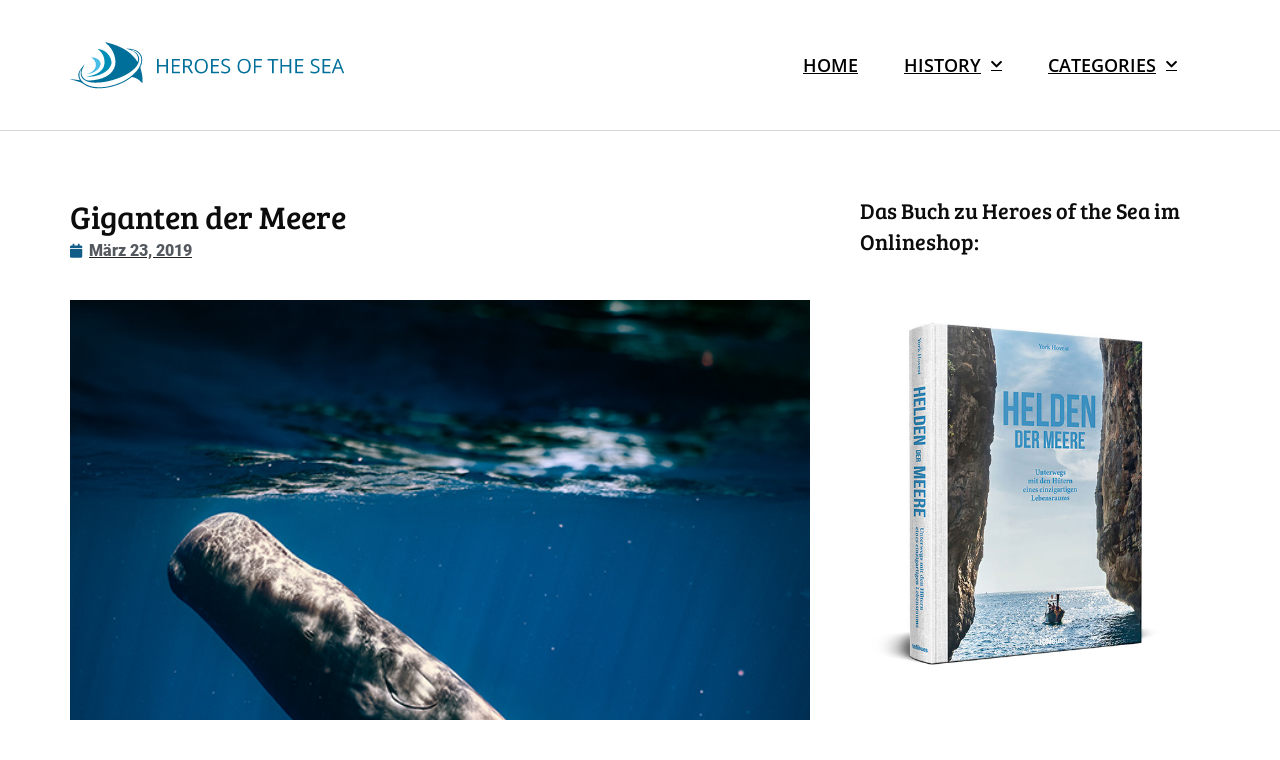

--- FILE ---
content_type: text/css
request_url: https://story.heroesofthesea.com/wp-content/uploads/elementor/css/post-5699.css?ver=1674662215
body_size: 7118
content:
.elementor-5699 .elementor-element.elementor-element-58ecada > .elementor-container{min-height:120px;}.elementor-5699 .elementor-element.elementor-element-58ecada > .elementor-container > .elementor-row > .elementor-column > .elementor-column-wrap > .elementor-widget-wrap{align-content:center;align-items:center;}.elementor-5699 .elementor-element.elementor-element-58ecada:not(.elementor-motion-effects-element-type-background), .elementor-5699 .elementor-element.elementor-element-58ecada > .elementor-motion-effects-container > .elementor-motion-effects-layer{background-color:var( --e-global-color-bfddf49 );}.elementor-5699 .elementor-element.elementor-element-58ecada{border-style:solid;border-width:0px 0px 1px 0px;border-color:#d6d6d6;transition:background 0.3s, border 0.3s, border-radius 0.3s, box-shadow 0.3s;margin-top:0px;margin-bottom:0px;padding:5px 0px 5px 0px;}.elementor-5699 .elementor-element.elementor-element-58ecada > .elementor-background-overlay{transition:background 0.3s, border-radius 0.3s, opacity 0.3s;}.elementor-bc-flex-widget .elementor-5699 .elementor-element.elementor-element-11d939d.elementor-column .elementor-column-wrap{align-items:center;}.elementor-5699 .elementor-element.elementor-element-11d939d.elementor-column.elementor-element[data-element_type="column"] > .elementor-column-wrap.elementor-element-populated > .elementor-widget-wrap{align-content:center;align-items:center;}.elementor-5699 .elementor-element.elementor-element-11d939d.elementor-column > .elementor-column-wrap > .elementor-widget-wrap{justify-content:flex-start;}.elementor-5699 .elementor-element.elementor-element-11d939d > .elementor-column-wrap > .elementor-widget-wrap > .elementor-widget:not(.elementor-widget__width-auto):not(.elementor-widget__width-initial):not(:last-child):not(.elementor-absolute){margin-bottom:0px;}.elementor-5699 .elementor-element.elementor-element-11d939d > .elementor-element-populated{margin:0px 0px 0px 0px;--e-column-margin-right:0px;--e-column-margin-left:0px;}.elementor-5699 .elementor-element.elementor-element-11d939d > .elementor-element-populated > .elementor-widget-wrap{padding:0px 0px 0px 0px;}.elementor-5699 .elementor-element.elementor-element-745eff7{text-align:left;}.elementor-5699 .elementor-element.elementor-element-745eff7 img{width:100%;}.elementor-bc-flex-widget .elementor-5699 .elementor-element.elementor-element-1ad1b76.elementor-column .elementor-column-wrap{align-items:flex-start;}.elementor-5699 .elementor-element.elementor-element-1ad1b76.elementor-column.elementor-element[data-element_type="column"] > .elementor-column-wrap.elementor-element-populated > .elementor-widget-wrap{align-content:flex-start;align-items:flex-start;}.elementor-5699 .elementor-element.elementor-element-1ad1b76 > .elementor-column-wrap > .elementor-widget-wrap > .elementor-widget:not(.elementor-widget__width-auto):not(.elementor-widget__width-initial):not(:last-child):not(.elementor-absolute){margin-bottom:0px;}.elementor-5699 .elementor-element.elementor-element-9891bc8 .elementor-menu-toggle{margin-left:auto;background-color:rgba(255,255,255,0);}.elementor-5699 .elementor-element.elementor-element-9891bc8 .elementor-nav-menu .elementor-item{font-family:"Open Sans", Sans-serif;font-size:1.15em;font-weight:600;text-transform:uppercase;}.elementor-5699 .elementor-element.elementor-element-9891bc8 .elementor-nav-menu--main .elementor-item{color:#000000;fill:#000000;padding-left:23px;padding-right:23px;}.elementor-5699 .elementor-element.elementor-element-9891bc8 .elementor-nav-menu--main .elementor-item:hover,
					.elementor-5699 .elementor-element.elementor-element-9891bc8 .elementor-nav-menu--main .elementor-item.elementor-item-active,
					.elementor-5699 .elementor-element.elementor-element-9891bc8 .elementor-nav-menu--main .elementor-item.highlighted,
					.elementor-5699 .elementor-element.elementor-element-9891bc8 .elementor-nav-menu--main .elementor-item:focus{color:var( --e-global-color-secondary );fill:var( --e-global-color-secondary );}.elementor-5699 .elementor-element.elementor-element-9891bc8 .elementor-nav-menu--main .elementor-item.elementor-item-active{color:#000000;}.elementor-5699 .elementor-element.elementor-element-9891bc8 .elementor-nav-menu--dropdown a, .elementor-5699 .elementor-element.elementor-element-9891bc8 .elementor-menu-toggle{color:#000000;}.elementor-5699 .elementor-element.elementor-element-9891bc8 .elementor-nav-menu--dropdown a:hover,
					.elementor-5699 .elementor-element.elementor-element-9891bc8 .elementor-nav-menu--dropdown a.elementor-item-active,
					.elementor-5699 .elementor-element.elementor-element-9891bc8 .elementor-nav-menu--dropdown a.highlighted{background-color:#FFFFFF;}.elementor-5699 .elementor-element.elementor-element-9891bc8 .elementor-nav-menu--dropdown .elementor-item, .elementor-5699 .elementor-element.elementor-element-9891bc8 .elementor-nav-menu--dropdown  .elementor-sub-item{font-family:"Open Sans", Sans-serif;font-size:1em;font-weight:600;}.elementor-5699 .elementor-element.elementor-element-9891bc8 .elementor-nav-menu--dropdown{border-radius:0px 0px 0px 0px;}.elementor-5699 .elementor-element.elementor-element-9891bc8 .elementor-nav-menu--dropdown li:first-child a{border-top-left-radius:0px;border-top-right-radius:0px;}.elementor-5699 .elementor-element.elementor-element-9891bc8 .elementor-nav-menu--dropdown li:last-child a{border-bottom-right-radius:0px;border-bottom-left-radius:0px;}.elementor-5699 .elementor-element.elementor-element-9891bc8 .elementor-nav-menu--dropdown li:not(:last-child){border-style:solid;border-color:var( --e-global-color-primary );border-bottom-width:1px;}.elementor-5699 .elementor-element.elementor-element-9891bc8 div.elementor-menu-toggle{color:var( --e-global-color-primary );}.elementor-5699 .elementor-element.elementor-element-9891bc8 div.elementor-menu-toggle svg{fill:var( --e-global-color-primary );}.elementor-5699 .elementor-element.elementor-element-9891bc8 > .elementor-widget-container{margin:0px 0px 0px 0px;padding:0px 0px 0px 0px;}@media(max-width:1024px) and (min-width:768px){.elementor-5699 .elementor-element.elementor-element-1ad1b76{width:35%;}}@media(max-width:1024px){.elementor-5699 .elementor-element.elementor-element-58ecada{padding:20px 20px 20px 20px;}}@media(max-width:767px){.elementor-5699 .elementor-element.elementor-element-58ecada{padding:5px 5px 5px 05px;}.elementor-5699 .elementor-element.elementor-element-11d939d{width:70%;}.elementor-5699 .elementor-element.elementor-element-1ad1b76{width:30%;}.elementor-5699 .elementor-element.elementor-element-9891bc8 .elementor-nav-menu--dropdown a{padding-left:82px;padding-right:82px;padding-top:7px;padding-bottom:7px;}.elementor-5699 .elementor-element.elementor-element-9891bc8 .elementor-nav-menu--main > .elementor-nav-menu > li > .elementor-nav-menu--dropdown, .elementor-5699 .elementor-element.elementor-element-9891bc8 .elementor-nav-menu__container.elementor-nav-menu--dropdown{margin-top:24px !important;}.elementor-5699 .elementor-element.elementor-element-9891bc8{--nav-menu-icon-size:23px;}.elementor-5699 .elementor-element.elementor-element-9891bc8 .elementor-menu-toggle{border-width:0px;}}

--- FILE ---
content_type: text/css
request_url: https://story.heroesofthesea.com/wp-content/uploads/elementor/css/post-5788.css?ver=1674662502
body_size: 23650
content:
.elementor-5788 .elementor-element.elementor-element-797168df{margin-top:5%;margin-bottom:0%;}.elementor-5788 .elementor-element.elementor-element-69b6c2c4 > .elementor-column-wrap > .elementor-widget-wrap > .elementor-widget:not(.elementor-widget__width-auto):not(.elementor-widget__width-initial):not(:last-child):not(.elementor-absolute){margin-bottom:0px;}.elementor-5788 .elementor-element.elementor-element-69b6c2c4 > .elementor-element-populated{margin:0px 0px 0px 0px;--e-column-margin-right:0px;--e-column-margin-left:0px;}.elementor-5788 .elementor-element.elementor-element-69b6c2c4 > .elementor-element-populated > .elementor-widget-wrap{padding:0px 50px 0px 0px;}.elementor-5788 .elementor-element.elementor-element-63822a7 .elementor-heading-title{color:#0c0c0c;font-family:"Bree Serif", Sans-serif;font-size:2em;font-weight:500;line-height:1.4em;}.elementor-5788 .elementor-element.elementor-element-63822a7 > .elementor-widget-container{margin:0px 0px 0px 0px;padding:0px 0px 0px 0px;}.elementor-5788 .elementor-element.elementor-element-2dbaeda .elementor-icon-list-icon{width:14px;}.elementor-5788 .elementor-element.elementor-element-2dbaeda .elementor-icon-list-icon i{font-size:14px;}.elementor-5788 .elementor-element.elementor-element-2dbaeda .elementor-icon-list-icon svg{--e-icon-list-icon-size:14px;}.elementor-5788 .elementor-element.elementor-element-60c5c34{text-align:left;}.elementor-5788 .elementor-element.elementor-element-60c5c34 img{width:100%;}.elementor-5788 .elementor-element.elementor-element-60c5c34 > .elementor-widget-container{margin:5% 0% 5% 0%;padding:0px 0px 0px 0px;}.elementor-5788 .elementor-element.elementor-element-45bcb5ff{color:#0c0c0c;font-family:"Arial", Sans-serif;font-size:1em;font-weight:200;}.elementor-5788 .elementor-element.elementor-element-c2791b9{--image-transition-duration:800ms;--overlay-transition-duration:800ms;--content-text-align:center;--content-padding:20px;--content-transition-duration:800ms;--content-transition-delay:800ms;}.elementor-5788 .elementor-element.elementor-element-c2791b9 .e-gallery-item:hover .elementor-gallery-item__overlay{background-color:rgba(0,0,0,0.5);}.elementor-5788 .elementor-element.elementor-element-277a8ca9{margin-top:30px;margin-bottom:80px;}.elementor-bc-flex-widget .elementor-5788 .elementor-element.elementor-element-290db5dc.elementor-column .elementor-column-wrap{align-items:center;}.elementor-5788 .elementor-element.elementor-element-290db5dc.elementor-column.elementor-element[data-element_type="column"] > .elementor-column-wrap.elementor-element-populated > .elementor-widget-wrap{align-content:center;align-items:center;}.elementor-5788 .elementor-element.elementor-element-35dedef3 .elementor-heading-title{color:#0c0c0c;font-family:"Arial", Sans-serif;font-size:1em;font-weight:200;}.elementor-bc-flex-widget .elementor-5788 .elementor-element.elementor-element-6342be6.elementor-column .elementor-column-wrap{align-items:center;}.elementor-5788 .elementor-element.elementor-element-6342be6.elementor-column.elementor-element[data-element_type="column"] > .elementor-column-wrap.elementor-element-populated > .elementor-widget-wrap{align-content:center;align-items:center;}.elementor-5788 .elementor-element.elementor-element-6342be6 > .elementor-element-populated > .elementor-widget-wrap{padding:0px 0px 0px 0px;}.elementor-5788 .elementor-element.elementor-element-39948c9c{--alignment:right;--grid-side-margin:10px;--grid-column-gap:10px;--grid-row-gap:0px;--grid-bottom-margin:0px;}.elementor-5788 .elementor-element.elementor-element-39948c9c .elementor-share-btn{font-size:calc(0.75px * 10);}.elementor-5788 .elementor-element.elementor-element-39948c9c .elementor-share-btn__icon{--e-share-buttons-icon-size:1.6em;}.elementor-5788 .elementor-element.elementor-element-39948c9c .elementor-share-btn__title{font-family:"Rubik", Sans-serif;font-size:16px;font-weight:200;}.elementor-bc-flex-widget .elementor-5788 .elementor-element.elementor-element-5a9bc44e.elementor-column .elementor-column-wrap{align-items:flex-start;}.elementor-5788 .elementor-element.elementor-element-5a9bc44e.elementor-column.elementor-element[data-element_type="column"] > .elementor-column-wrap.elementor-element-populated > .elementor-widget-wrap{align-content:flex-start;align-items:flex-start;}.elementor-5788 .elementor-element.elementor-element-5a9bc44e > .elementor-element-populated > .elementor-widget-wrap{padding:0px 20px 0px 0px;}.elementor-5788 .elementor-element.elementor-element-295e5ce .elementor-heading-title{color:#0c0c0c;font-family:"Bree Serif", Sans-serif;font-size:1.4em;font-weight:500;line-height:1.4em;}.elementor-5788 .elementor-element.elementor-element-295e5ce > .elementor-widget-container{margin:0px 0px 0px 0px;padding:0px 0px 0px 0px;}.elementor-5788 .elementor-element.elementor-element-5623387e{text-align:center;}.elementor-5788 .elementor-element.elementor-element-5623387e img{width:100%;}.elementor-5788 .elementor-element.elementor-element-5623387e > .elementor-widget-container{padding:0px 0px 0px 0px;}.elementor-5788 .elementor-element.elementor-element-eba4abf .elementor-button{background-color:var( --e-global-color-primary );}.elementor-5788 .elementor-element.elementor-element-0412f7d{--divider-border-style:solid;--divider-color:#000;--divider-border-width:1px;--divider-icon-size:13px;}.elementor-5788 .elementor-element.elementor-element-0412f7d .elementor-divider-separator{width:100%;margin:0 auto;margin-left:0;}.elementor-5788 .elementor-element.elementor-element-0412f7d .elementor-divider{text-align:left;padding-top:20px;padding-bottom:20px;}.elementor-5788 .elementor-element.elementor-element-0412f7d .elementor-icon i, .elementor-5788 .elementor-element.elementor-element-0412f7d .elementor-icon svg{transform:rotate(0deg);}.elementor-5788 .elementor-element.elementor-element-0412f7d > .elementor-widget-container{margin:0px 0px 0px 0px;padding:0px 0px 0px 0px;}.elementor-5788 .elementor-element.elementor-element-55e618f .elementor-heading-title{color:#0c0c0c;font-family:"Bree Serif", Sans-serif;font-size:1.4em;font-weight:500;line-height:1.4em;}.elementor-5788 .elementor-element.elementor-element-55e618f > .elementor-widget-container{margin:0px 0px 0px 0px;padding:0px 0px 0px 0px;}.elementor-5788 .elementor-element.elementor-element-1c4e05c1{text-align:right;}.elementor-5788 .elementor-element.elementor-element-1c4e05c1 img{width:100%;}.elementor-5788 .elementor-element.elementor-element-1c4e05c1 > .elementor-widget-container{margin:0px 0px 0px 0px;}.elementor-5788 .elementor-element.elementor-element-e63861f{--divider-border-style:solid;--divider-color:#000;--divider-border-width:1px;--divider-icon-size:13px;}.elementor-5788 .elementor-element.elementor-element-e63861f .elementor-divider-separator{width:100%;margin:0 auto;margin-left:0;}.elementor-5788 .elementor-element.elementor-element-e63861f .elementor-divider{text-align:left;padding-top:20px;padding-bottom:20px;}.elementor-5788 .elementor-element.elementor-element-e63861f .elementor-icon i, .elementor-5788 .elementor-element.elementor-element-e63861f .elementor-icon svg{transform:rotate(0deg);}.elementor-5788 .elementor-element.elementor-element-e63861f > .elementor-widget-container{margin:0px 0px 0px 0px;padding:0px 0px 0px 0px;}.elementor-5788 .elementor-element.elementor-element-b02e693 .elementor-heading-title{color:#0c0c0c;font-family:"Bree Serif", Sans-serif;font-size:1.4em;font-weight:500;line-height:1.4em;}.elementor-5788 .elementor-element.elementor-element-b02e693 > .elementor-widget-container{margin:0px 0px 0px 0px;padding:0px 0px 0px 0px;}.elementor-5788 .elementor-element.elementor-element-237e034 .elementor-field-group{padding-right:calc( 10px/2 );padding-left:calc( 10px/2 );margin-bottom:10px;}.elementor-5788 .elementor-element.elementor-element-237e034 .elementor-form-fields-wrapper{margin-left:calc( -10px/2 );margin-right:calc( -10px/2 );margin-bottom:-10px;}.elementor-5788 .elementor-element.elementor-element-237e034 .elementor-field-group.recaptcha_v3-bottomleft, .elementor-5788 .elementor-element.elementor-element-237e034 .elementor-field-group.recaptcha_v3-bottomright{margin-bottom:0;}body.rtl .elementor-5788 .elementor-element.elementor-element-237e034 .elementor-labels-inline .elementor-field-group > label{padding-left:0px;}body:not(.rtl) .elementor-5788 .elementor-element.elementor-element-237e034 .elementor-labels-inline .elementor-field-group > label{padding-right:0px;}body .elementor-5788 .elementor-element.elementor-element-237e034 .elementor-labels-above .elementor-field-group > label{padding-bottom:0px;}.elementor-5788 .elementor-element.elementor-element-237e034 .elementor-field-type-html{padding-bottom:0px;}.elementor-5788 .elementor-element.elementor-element-237e034 .elementor-field-group:not(.elementor-field-type-upload) .elementor-field:not(.elementor-select-wrapper){background-color:#ffffff;}.elementor-5788 .elementor-element.elementor-element-237e034 .elementor-field-group .elementor-select-wrapper select{background-color:#ffffff;}.elementor-5788 .elementor-element.elementor-element-237e034 .e-form__buttons__wrapper__button-next{background-color:var( --e-global-color-primary );color:#ffffff;}.elementor-5788 .elementor-element.elementor-element-237e034 .elementor-button[type="submit"]{background-color:var( --e-global-color-primary );color:#ffffff;}.elementor-5788 .elementor-element.elementor-element-237e034 .elementor-button[type="submit"] svg *{fill:#ffffff;}.elementor-5788 .elementor-element.elementor-element-237e034 .e-form__buttons__wrapper__button-previous{background-color:var( --e-global-color-primary );color:#ffffff;}.elementor-5788 .elementor-element.elementor-element-237e034 .e-form__buttons__wrapper__button-next:hover{color:#ffffff;}.elementor-5788 .elementor-element.elementor-element-237e034 .elementor-button[type="submit"]:hover{color:#ffffff;}.elementor-5788 .elementor-element.elementor-element-237e034 .elementor-button[type="submit"]:hover svg *{fill:#ffffff;}.elementor-5788 .elementor-element.elementor-element-237e034 .e-form__buttons__wrapper__button-previous:hover{color:#ffffff;}.elementor-5788 .elementor-element.elementor-element-237e034{--e-form-steps-indicators-spacing:20px;--e-form-steps-indicator-padding:30px;--e-form-steps-indicator-inactive-secondary-color:#ffffff;--e-form-steps-indicator-active-secondary-color:#ffffff;--e-form-steps-indicator-completed-secondary-color:#ffffff;--e-form-steps-divider-width:1px;--e-form-steps-divider-gap:10px;}.elementor-5788 .elementor-element.elementor-element-2cb966d{--divider-border-style:solid;--divider-color:#000;--divider-border-width:1px;--divider-icon-size:13px;}.elementor-5788 .elementor-element.elementor-element-2cb966d .elementor-divider-separator{width:100%;margin:0 auto;margin-left:0;}.elementor-5788 .elementor-element.elementor-element-2cb966d .elementor-divider{text-align:left;padding-top:20px;padding-bottom:20px;}.elementor-5788 .elementor-element.elementor-element-2cb966d .elementor-icon i, .elementor-5788 .elementor-element.elementor-element-2cb966d .elementor-icon svg{transform:rotate(0deg);}.elementor-5788 .elementor-element.elementor-element-2cb966d > .elementor-widget-container{margin:0px 0px 0px 0px;padding:0px 0px 0px 0px;}.elementor-5788 .elementor-element.elementor-element-11cce79 .elementor-heading-title{color:#0c0c0c;font-family:"Bree Serif", Sans-serif;font-size:1.4em;font-weight:500;line-height:1.4em;}.elementor-5788 .elementor-element.elementor-element-11cce79 > .elementor-widget-container{margin:0px 0px 0px 0px;padding:0px 0px 0px 0px;}.elementor-5788 .elementor-element.elementor-element-53a9bca0 .elementor-repeater-item-323f473.elementor-social-icon{background-color:#F000CB;}.elementor-5788 .elementor-element.elementor-element-53a9bca0 .elementor-repeater-item-323f473.elementor-social-icon i{color:#FFFFFF;}.elementor-5788 .elementor-element.elementor-element-53a9bca0 .elementor-repeater-item-323f473.elementor-social-icon svg{fill:#FFFFFF;}.elementor-5788 .elementor-element.elementor-element-53a9bca0{--grid-template-columns:repeat(0, auto);--icon-size:13px;--grid-column-gap:18px;--grid-row-gap:0px;}.elementor-5788 .elementor-element.elementor-element-53a9bca0 .elementor-widget-container{text-align:left;}.elementor-5788 .elementor-element.elementor-element-53a9bca0 .elementor-social-icon{--icon-padding:1.3em;}.elementor-5788 .elementor-element.elementor-element-53a9bca0 .elementor-icon{border-radius:30px 30px 30px 30px;}.elementor-5788 .elementor-element.elementor-element-53a9bca0 > .elementor-widget-container{margin:0px 0px 0px 0px;}.elementor-5788 .elementor-element.elementor-element-14346f2{--divider-border-style:solid;--divider-color:#000;--divider-border-width:1px;--divider-icon-size:13px;}.elementor-5788 .elementor-element.elementor-element-14346f2 .elementor-divider-separator{width:100%;margin:0 auto;margin-left:0;}.elementor-5788 .elementor-element.elementor-element-14346f2 .elementor-divider{text-align:left;padding-top:20px;padding-bottom:20px;}.elementor-5788 .elementor-element.elementor-element-14346f2 .elementor-icon i, .elementor-5788 .elementor-element.elementor-element-14346f2 .elementor-icon svg{transform:rotate(0deg);}.elementor-5788 .elementor-element.elementor-element-14346f2 > .elementor-widget-container{margin:0px 0px 0px 0px;padding:0px 0px 0px 0px;}.elementor-5788 .elementor-element.elementor-element-61f34ef .elementor-heading-title{color:#0c0c0c;font-family:"Bree Serif", Sans-serif;font-size:1.4em;font-weight:500;line-height:1.4em;}.elementor-5788 .elementor-element.elementor-element-61f34ef > .elementor-widget-container{margin:0px 0px 0px 0px;padding:0px 0px 0px 0px;}.elementor-5788 .elementor-element.elementor-element-2affe89c .elementor-posts-container .elementor-post__thumbnail{padding-bottom:calc( 1 * 100% );}.elementor-5788 .elementor-element.elementor-element-2affe89c:after{content:"1";}.elementor-5788 .elementor-element.elementor-element-2affe89c .elementor-post__thumbnail__link{width:40%;}.elementor-5788 .elementor-element.elementor-element-2affe89c .elementor-post__meta-data span + span:before{content:"///";}.elementor-5788 .elementor-element.elementor-element-2affe89c{--grid-column-gap:30px;--grid-row-gap:21px;}.elementor-5788 .elementor-element.elementor-element-2affe89c .elementor-post{border-style:solid;border-width:0px 0px 0px 0px;padding:0px 0px 0px 0px;}.elementor-5788 .elementor-element.elementor-element-2affe89c .elementor-post__text{padding:0px 0px 0px 0px;}.elementor-5788 .elementor-element.elementor-element-2affe89c.elementor-posts--thumbnail-left .elementor-post__thumbnail__link{margin-right:20px;}.elementor-5788 .elementor-element.elementor-element-2affe89c.elementor-posts--thumbnail-right .elementor-post__thumbnail__link{margin-left:20px;}.elementor-5788 .elementor-element.elementor-element-2affe89c.elementor-posts--thumbnail-top .elementor-post__thumbnail__link{margin-bottom:20px;}.elementor-5788 .elementor-element.elementor-element-2affe89c .elementor-post__title, .elementor-5788 .elementor-element.elementor-element-2affe89c .elementor-post__title a{color:#0c0c0c;font-family:"Rubik", Sans-serif;font-size:16px;font-weight:500;}.elementor-5788 .elementor-element.elementor-element-2affe89c .elementor-post__title{margin-bottom:3px;}.elementor-5788 .elementor-element.elementor-element-2affe89c .elementor-post__meta-data{color:rgba(12,12,12,0.5);font-family:"Rubik", Sans-serif;font-size:14px;font-weight:300;text-transform:capitalize;margin-bottom:0px;}.elementor-5788 .elementor-element.elementor-element-2affe89c .elementor-post__meta-data span:before{color:rgba(12,12,12,0.5);}.elementor-5788 .elementor-element.elementor-element-2affe89c .elementor-post__read-more{color:var( --e-global-color-primary );}.elementor-5788 .elementor-element.elementor-element-2affe89c > .elementor-widget-container{margin:0px 0px 0px 0px;padding:0px 0px 0px 0px;}.elementor-5788 .elementor-element.elementor-element-02a3682{--divider-border-style:solid;--divider-color:#000;--divider-border-width:1px;--divider-icon-size:13px;}.elementor-5788 .elementor-element.elementor-element-02a3682 .elementor-divider-separator{width:100%;margin:0 auto;margin-left:0;}.elementor-5788 .elementor-element.elementor-element-02a3682 .elementor-divider{text-align:left;padding-top:20px;padding-bottom:20px;}.elementor-5788 .elementor-element.elementor-element-02a3682 .elementor-icon i, .elementor-5788 .elementor-element.elementor-element-02a3682 .elementor-icon svg{transform:rotate(0deg);}.elementor-5788 .elementor-element.elementor-element-02a3682 > .elementor-widget-container{margin:0px 0px 0px 0px;padding:0px 0px 0px 0px;}.elementor-5788 .elementor-element.elementor-element-f3c9827 .elementor-heading-title{color:#0c0c0c;font-family:"Bree Serif", Sans-serif;font-size:1.4em;font-weight:500;line-height:1.4em;}.elementor-5788 .elementor-element.elementor-element-f3c9827 > .elementor-widget-container{margin:0px 0px 0px 0px;padding:0px 0px 0px 0px;}.elementor-5788 .elementor-element.elementor-element-7563ff3{color:var( --e-global-color-text );font-family:"Roboto", Sans-serif;font-size:12px;font-weight:400;}.elementor-5788 .elementor-element.elementor-element-38688fa9{margin-top:0%;margin-bottom:0%;}.elementor-5788 .elementor-element.elementor-element-3f6d547d > .elementor-element-populated > .elementor-widget-wrap{padding:0px 0px 0px 0px;}.elementor-5788 .elementor-element.elementor-element-7acd02e9 span.post-navigation__prev--label{color:#0c0c0c;}.elementor-5788 .elementor-element.elementor-element-7acd02e9 span.post-navigation__next--label{color:#0c0c0c;}.elementor-5788 .elementor-element.elementor-element-7acd02e9 span.post-navigation__prev--label, .elementor-5788 .elementor-element.elementor-element-7acd02e9 span.post-navigation__next--label{font-family:"Rubik", Sans-serif;font-size:16px;font-weight:300;text-transform:capitalize;}.elementor-5788 .elementor-element.elementor-element-7acd02e9 span.post-navigation__prev--title, .elementor-5788 .elementor-element.elementor-element-7acd02e9 span.post-navigation__next--title{color:#0c0c0c;font-family:"Rubik", Sans-serif;font-size:18px;font-weight:400;}.elementor-5788 .elementor-element.elementor-element-7acd02e9 .post-navigation__arrow-wrapper{color:#0c0c0c;font-size:18px;}body:not(.rtl) .elementor-5788 .elementor-element.elementor-element-7acd02e9 .post-navigation__arrow-prev{padding-right:15px;}body:not(.rtl) .elementor-5788 .elementor-element.elementor-element-7acd02e9 .post-navigation__arrow-next{padding-left:15px;}body.rtl .elementor-5788 .elementor-element.elementor-element-7acd02e9 .post-navigation__arrow-prev{padding-left:15px;}body.rtl .elementor-5788 .elementor-element.elementor-element-7acd02e9 .post-navigation__arrow-next{padding-right:15px;}.elementor-5788 .elementor-element.elementor-element-7acd02e9 > .elementor-widget-container{padding:30px 30px 30px 30px;background-color:#f7f7f7;border-style:solid;border-width:1px 1px 1px 1px;border-color:rgba(12,12,12,0.1);}@media(max-width:1024px){.elementor-5788 .elementor-element.elementor-element-797168df{margin-top:100px;margin-bottom:0px;}.elementor-5788 .elementor-element.elementor-element-69b6c2c4 > .elementor-element-populated > .elementor-widget-wrap{padding:0px 50px 50px 50px;}.elementor-5788 .elementor-element.elementor-element-63822a7 .elementor-heading-title{font-size:35px;} .elementor-5788 .elementor-element.elementor-element-39948c9c{--grid-side-margin:25px;--grid-column-gap:25px;--grid-row-gap:25px;--grid-bottom-margin:25px;}.elementor-5788 .elementor-element.elementor-element-5a9bc44e > .elementor-element-populated > .elementor-widget-wrap{padding:0px 50px 0px 50px;}.elementor-5788 .elementor-element.elementor-element-295e5ce .elementor-heading-title{font-size:35px;}.elementor-5788 .elementor-element.elementor-element-55e618f .elementor-heading-title{font-size:35px;}.elementor-5788 .elementor-element.elementor-element-b02e693 .elementor-heading-title{font-size:35px;}.elementor-5788 .elementor-element.elementor-element-11cce79 .elementor-heading-title{font-size:35px;}.elementor-5788 .elementor-element.elementor-element-61f34ef .elementor-heading-title{font-size:35px;}.elementor-5788 .elementor-element.elementor-element-2affe89c .elementor-posts-container .elementor-post__thumbnail{padding-bottom:calc( 1.2 * 100% );}.elementor-5788 .elementor-element.elementor-element-2affe89c:after{content:"1.2";}.elementor-5788 .elementor-element.elementor-element-2affe89c .elementor-post__thumbnail__link{width:35%;}.elementor-5788 .elementor-element.elementor-element-f3c9827 .elementor-heading-title{font-size:35px;}.elementor-5788 .elementor-element.elementor-element-38688fa9{padding:0px 50px 0px 50px;}}@media(max-width:767px){.elementor-5788 .elementor-element.elementor-element-797168df{margin-top:50px;margin-bottom:0px;}.elementor-5788 .elementor-element.elementor-element-69b6c2c4 > .elementor-element-populated > .elementor-widget-wrap{padding:0px 20px 0px 20px;}.elementor-5788 .elementor-element.elementor-element-63822a7 .elementor-heading-title{font-size:25px;}.elementor-5788 .elementor-element.elementor-element-6342be6{width:100%;}.elementor-5788 .elementor-element.elementor-element-6342be6 > .elementor-element-populated{margin:20px 0px 0px 0px;--e-column-margin-right:0px;--e-column-margin-left:0px;}.elementor-5788 .elementor-element.elementor-element-39948c9c{--alignment:center;--grid-side-margin:25px;--grid-column-gap:25px;--grid-row-gap:25px;--grid-bottom-margin:25px;} .elementor-5788 .elementor-element.elementor-element-39948c9c{--grid-side-margin:25px;--grid-column-gap:25px;--grid-row-gap:25px;--grid-bottom-margin:25px;}.elementor-5788 .elementor-element.elementor-element-5a9bc44e > .elementor-element-populated > .elementor-widget-wrap{padding:20px 20px 20px 20px;}.elementor-5788 .elementor-element.elementor-element-295e5ce .elementor-heading-title{font-size:25px;}.elementor-5788 .elementor-element.elementor-element-55e618f .elementor-heading-title{font-size:25px;}.elementor-5788 .elementor-element.elementor-element-b02e693 .elementor-heading-title{font-size:25px;}.elementor-5788 .elementor-element.elementor-element-11cce79 .elementor-heading-title{font-size:25px;}.elementor-5788 .elementor-element.elementor-element-53a9bca0{--icon-size:20px;}.elementor-5788 .elementor-element.elementor-element-53a9bca0 .elementor-social-icon{--icon-padding:1em;}.elementor-5788 .elementor-element.elementor-element-61f34ef .elementor-heading-title{font-size:25px;}.elementor-5788 .elementor-element.elementor-element-2affe89c .elementor-posts-container .elementor-post__thumbnail{padding-bottom:calc( 1 * 100% );}.elementor-5788 .elementor-element.elementor-element-2affe89c:after{content:"1";}.elementor-5788 .elementor-element.elementor-element-2affe89c .elementor-post__thumbnail__link{width:40%;}.elementor-5788 .elementor-element.elementor-element-f3c9827 .elementor-heading-title{font-size:25px;}.elementor-5788 .elementor-element.elementor-element-38688fa9{padding:0px 20px 0px 20px;}}@media(min-width:768px){.elementor-5788 .elementor-element.elementor-element-69b6c2c4{width:69.332%;}.elementor-5788 .elementor-element.elementor-element-290db5dc{width:25%;}.elementor-5788 .elementor-element.elementor-element-6342be6{width:75%;}.elementor-5788 .elementor-element.elementor-element-5a9bc44e{width:30%;}}@media(max-width:1024px) and (min-width:768px){.elementor-5788 .elementor-element.elementor-element-69b6c2c4{width:100%;}.elementor-5788 .elementor-element.elementor-element-290db5dc{width:15%;}.elementor-5788 .elementor-element.elementor-element-6342be6{width:85%;}.elementor-5788 .elementor-element.elementor-element-5a9bc44e{width:100%;}}

--- FILE ---
content_type: text/css
request_url: https://story.heroesofthesea.com/wp-content/uploads/fonts/48467c179655a7178a98450c20cd60ca/font.css?v=1666195396
body_size: 51453
content:
/*
 * Font file created by Local Google Fonts 0.18
 * Created: Wed, 19 Oct 2022 16:02:35 +0000
 * Handle: google-fonts-1
*/

@font-face {
	font-family: 'Roboto';
	font-style: normal;
	font-weight: 100;
	src: url('https://story.heroesofthesea.com/wp-content/uploads/fonts/48467c179655a7178a98450c20cd60ca/roboto-v30-latin-100.eot?v=1666195355');
	src: local(''),
		url('https://story.heroesofthesea.com/wp-content/uploads/fonts/48467c179655a7178a98450c20cd60ca/roboto-v30-latin-100.eot?v=1666195355#iefix') format('embedded-opentype'),
		url('https://story.heroesofthesea.com/wp-content/uploads/fonts/48467c179655a7178a98450c20cd60ca/roboto-v30-latin-100.woff2?v=1666195355') format('woff2'),
		url('https://story.heroesofthesea.com/wp-content/uploads/fonts/48467c179655a7178a98450c20cd60ca/roboto-v30-latin-100.woff?v=1666195355') format('woff'),
		url('https://story.heroesofthesea.com/wp-content/uploads/fonts/48467c179655a7178a98450c20cd60ca/roboto-v30-latin-100.ttf?v=1666195355') format('truetype'),
		url('https://story.heroesofthesea.com/wp-content/uploads/fonts/48467c179655a7178a98450c20cd60ca/roboto-v30-latin-100.svg?v=1666195355#Roboto') format('svg');
}

@font-face {
	font-family: 'Roboto';
	font-style: italic;
	font-weight: 400;
	src: url('https://story.heroesofthesea.com/wp-content/uploads/fonts/48467c179655a7178a98450c20cd60ca/roboto-v30-latin-italic.eot?v=1666195355');
	src: local(''),
		url('https://story.heroesofthesea.com/wp-content/uploads/fonts/48467c179655a7178a98450c20cd60ca/roboto-v30-latin-italic.eot?v=1666195355#iefix') format('embedded-opentype'),
		url('https://story.heroesofthesea.com/wp-content/uploads/fonts/48467c179655a7178a98450c20cd60ca/roboto-v30-latin-italic.woff2?v=1666195355') format('woff2'),
		url('https://story.heroesofthesea.com/wp-content/uploads/fonts/48467c179655a7178a98450c20cd60ca/roboto-v30-latin-italic.woff?v=1666195355') format('woff'),
		url('https://story.heroesofthesea.com/wp-content/uploads/fonts/48467c179655a7178a98450c20cd60ca/roboto-v30-latin-italic.ttf?v=1666195355') format('truetype'),
		url('https://story.heroesofthesea.com/wp-content/uploads/fonts/48467c179655a7178a98450c20cd60ca/roboto-v30-latin-italic.svg?v=1666195355#Roboto') format('svg');
}

@font-face {
	font-family: 'Roboto';
	font-style: normal;
	font-weight: 300;
	src: url('https://story.heroesofthesea.com/wp-content/uploads/fonts/48467c179655a7178a98450c20cd60ca/roboto-v30-latin-300.eot?v=1666195355');
	src: local(''),
		url('https://story.heroesofthesea.com/wp-content/uploads/fonts/48467c179655a7178a98450c20cd60ca/roboto-v30-latin-300.eot?v=1666195355#iefix') format('embedded-opentype'),
		url('https://story.heroesofthesea.com/wp-content/uploads/fonts/48467c179655a7178a98450c20cd60ca/roboto-v30-latin-300.woff2?v=1666195355') format('woff2'),
		url('https://story.heroesofthesea.com/wp-content/uploads/fonts/48467c179655a7178a98450c20cd60ca/roboto-v30-latin-300.woff?v=1666195355') format('woff'),
		url('https://story.heroesofthesea.com/wp-content/uploads/fonts/48467c179655a7178a98450c20cd60ca/roboto-v30-latin-300.ttf?v=1666195355') format('truetype'),
		url('https://story.heroesofthesea.com/wp-content/uploads/fonts/48467c179655a7178a98450c20cd60ca/roboto-v30-latin-300.svg?v=1666195355#Roboto') format('svg');
}

@font-face {
	font-family: 'Roboto';
	font-style: italic;
	font-weight: 100;
	src: url('https://story.heroesofthesea.com/wp-content/uploads/fonts/48467c179655a7178a98450c20cd60ca/roboto-v30-latin-100italic.eot?v=1666195355');
	src: local(''),
		url('https://story.heroesofthesea.com/wp-content/uploads/fonts/48467c179655a7178a98450c20cd60ca/roboto-v30-latin-100italic.eot?v=1666195355#iefix') format('embedded-opentype'),
		url('https://story.heroesofthesea.com/wp-content/uploads/fonts/48467c179655a7178a98450c20cd60ca/roboto-v30-latin-100italic.woff2?v=1666195355') format('woff2'),
		url('https://story.heroesofthesea.com/wp-content/uploads/fonts/48467c179655a7178a98450c20cd60ca/roboto-v30-latin-100italic.woff?v=1666195355') format('woff'),
		url('https://story.heroesofthesea.com/wp-content/uploads/fonts/48467c179655a7178a98450c20cd60ca/roboto-v30-latin-100italic.ttf?v=1666195355') format('truetype'),
		url('https://story.heroesofthesea.com/wp-content/uploads/fonts/48467c179655a7178a98450c20cd60ca/roboto-v30-latin-100italic.svg?v=1666195355#Roboto') format('svg');
}

@font-face {
	font-family: 'Roboto';
	font-style: normal;
	font-weight: 400;
	src: url('https://story.heroesofthesea.com/wp-content/uploads/fonts/48467c179655a7178a98450c20cd60ca/roboto-v30-latin-regular.eot?v=1666195355');
	src: local(''),
		url('https://story.heroesofthesea.com/wp-content/uploads/fonts/48467c179655a7178a98450c20cd60ca/roboto-v30-latin-regular.eot?v=1666195355#iefix') format('embedded-opentype'),
		url('https://story.heroesofthesea.com/wp-content/uploads/fonts/48467c179655a7178a98450c20cd60ca/roboto-v30-latin-regular.woff2?v=1666195355') format('woff2'),
		url('https://story.heroesofthesea.com/wp-content/uploads/fonts/48467c179655a7178a98450c20cd60ca/roboto-v30-latin-regular.woff?v=1666195355') format('woff'),
		url('https://story.heroesofthesea.com/wp-content/uploads/fonts/48467c179655a7178a98450c20cd60ca/roboto-v30-latin-regular.ttf?v=1666195355') format('truetype'),
		url('https://story.heroesofthesea.com/wp-content/uploads/fonts/48467c179655a7178a98450c20cd60ca/roboto-v30-latin-regular.svg?v=1666195355#Roboto') format('svg');
}

@font-face {
	font-family: 'Roboto';
	font-style: italic;
	font-weight: 300;
	src: url('https://story.heroesofthesea.com/wp-content/uploads/fonts/48467c179655a7178a98450c20cd60ca/roboto-v30-latin-300italic.eot?v=1666195355');
	src: local(''),
		url('https://story.heroesofthesea.com/wp-content/uploads/fonts/48467c179655a7178a98450c20cd60ca/roboto-v30-latin-300italic.eot?v=1666195355#iefix') format('embedded-opentype'),
		url('https://story.heroesofthesea.com/wp-content/uploads/fonts/48467c179655a7178a98450c20cd60ca/roboto-v30-latin-300italic.woff2?v=1666195355') format('woff2'),
		url('https://story.heroesofthesea.com/wp-content/uploads/fonts/48467c179655a7178a98450c20cd60ca/roboto-v30-latin-300italic.woff?v=1666195355') format('woff'),
		url('https://story.heroesofthesea.com/wp-content/uploads/fonts/48467c179655a7178a98450c20cd60ca/roboto-v30-latin-300italic.ttf?v=1666195355') format('truetype'),
		url('https://story.heroesofthesea.com/wp-content/uploads/fonts/48467c179655a7178a98450c20cd60ca/roboto-v30-latin-300italic.svg?v=1666195355#Roboto') format('svg');
}

@font-face {
	font-family: 'Roboto';
	font-style: normal;
	font-weight: 500;
	src: url('https://story.heroesofthesea.com/wp-content/uploads/fonts/48467c179655a7178a98450c20cd60ca/roboto-v30-latin-500.eot?v=1666195355');
	src: local(''),
		url('https://story.heroesofthesea.com/wp-content/uploads/fonts/48467c179655a7178a98450c20cd60ca/roboto-v30-latin-500.eot?v=1666195355#iefix') format('embedded-opentype'),
		url('https://story.heroesofthesea.com/wp-content/uploads/fonts/48467c179655a7178a98450c20cd60ca/roboto-v30-latin-500.woff2?v=1666195355') format('woff2'),
		url('https://story.heroesofthesea.com/wp-content/uploads/fonts/48467c179655a7178a98450c20cd60ca/roboto-v30-latin-500.woff?v=1666195355') format('woff'),
		url('https://story.heroesofthesea.com/wp-content/uploads/fonts/48467c179655a7178a98450c20cd60ca/roboto-v30-latin-500.ttf?v=1666195355') format('truetype'),
		url('https://story.heroesofthesea.com/wp-content/uploads/fonts/48467c179655a7178a98450c20cd60ca/roboto-v30-latin-500.svg?v=1666195355#Roboto') format('svg');
}

@font-face {
	font-family: 'Roboto';
	font-style: italic;
	font-weight: 500;
	src: url('https://story.heroesofthesea.com/wp-content/uploads/fonts/48467c179655a7178a98450c20cd60ca/roboto-v30-latin-500italic.eot?v=1666195355');
	src: local(''),
		url('https://story.heroesofthesea.com/wp-content/uploads/fonts/48467c179655a7178a98450c20cd60ca/roboto-v30-latin-500italic.eot?v=1666195355#iefix') format('embedded-opentype'),
		url('https://story.heroesofthesea.com/wp-content/uploads/fonts/48467c179655a7178a98450c20cd60ca/roboto-v30-latin-500italic.woff2?v=1666195355') format('woff2'),
		url('https://story.heroesofthesea.com/wp-content/uploads/fonts/48467c179655a7178a98450c20cd60ca/roboto-v30-latin-500italic.woff?v=1666195355') format('woff'),
		url('https://story.heroesofthesea.com/wp-content/uploads/fonts/48467c179655a7178a98450c20cd60ca/roboto-v30-latin-500italic.ttf?v=1666195355') format('truetype'),
		url('https://story.heroesofthesea.com/wp-content/uploads/fonts/48467c179655a7178a98450c20cd60ca/roboto-v30-latin-500italic.svg?v=1666195355#Roboto') format('svg');
}

@font-face {
	font-family: 'Roboto';
	font-style: italic;
	font-weight: 700;
	src: url('https://story.heroesofthesea.com/wp-content/uploads/fonts/48467c179655a7178a98450c20cd60ca/roboto-v30-latin-700italic.eot?v=1666195355');
	src: local(''),
		url('https://story.heroesofthesea.com/wp-content/uploads/fonts/48467c179655a7178a98450c20cd60ca/roboto-v30-latin-700italic.eot?v=1666195355#iefix') format('embedded-opentype'),
		url('https://story.heroesofthesea.com/wp-content/uploads/fonts/48467c179655a7178a98450c20cd60ca/roboto-v30-latin-700italic.woff2?v=1666195355') format('woff2'),
		url('https://story.heroesofthesea.com/wp-content/uploads/fonts/48467c179655a7178a98450c20cd60ca/roboto-v30-latin-700italic.woff?v=1666195355') format('woff'),
		url('https://story.heroesofthesea.com/wp-content/uploads/fonts/48467c179655a7178a98450c20cd60ca/roboto-v30-latin-700italic.ttf?v=1666195355') format('truetype'),
		url('https://story.heroesofthesea.com/wp-content/uploads/fonts/48467c179655a7178a98450c20cd60ca/roboto-v30-latin-700italic.svg?v=1666195355#Roboto') format('svg');
}

@font-face {
	font-family: 'Roboto';
	font-style: normal;
	font-weight: 700;
	src: url('https://story.heroesofthesea.com/wp-content/uploads/fonts/48467c179655a7178a98450c20cd60ca/roboto-v30-latin-700.eot?v=1666195355');
	src: local(''),
		url('https://story.heroesofthesea.com/wp-content/uploads/fonts/48467c179655a7178a98450c20cd60ca/roboto-v30-latin-700.eot?v=1666195355#iefix') format('embedded-opentype'),
		url('https://story.heroesofthesea.com/wp-content/uploads/fonts/48467c179655a7178a98450c20cd60ca/roboto-v30-latin-700.woff2?v=1666195355') format('woff2'),
		url('https://story.heroesofthesea.com/wp-content/uploads/fonts/48467c179655a7178a98450c20cd60ca/roboto-v30-latin-700.woff?v=1666195355') format('woff'),
		url('https://story.heroesofthesea.com/wp-content/uploads/fonts/48467c179655a7178a98450c20cd60ca/roboto-v30-latin-700.ttf?v=1666195355') format('truetype'),
		url('https://story.heroesofthesea.com/wp-content/uploads/fonts/48467c179655a7178a98450c20cd60ca/roboto-v30-latin-700.svg?v=1666195355#Roboto') format('svg');
}

@font-face {
	font-family: 'Roboto';
	font-style: italic;
	font-weight: 900;
	src: url('https://story.heroesofthesea.com/wp-content/uploads/fonts/48467c179655a7178a98450c20cd60ca/roboto-v30-latin-900italic.eot?v=1666195355');
	src: local(''),
		url('https://story.heroesofthesea.com/wp-content/uploads/fonts/48467c179655a7178a98450c20cd60ca/roboto-v30-latin-900italic.eot?v=1666195355#iefix') format('embedded-opentype'),
		url('https://story.heroesofthesea.com/wp-content/uploads/fonts/48467c179655a7178a98450c20cd60ca/roboto-v30-latin-900italic.woff2?v=1666195355') format('woff2'),
		url('https://story.heroesofthesea.com/wp-content/uploads/fonts/48467c179655a7178a98450c20cd60ca/roboto-v30-latin-900italic.woff?v=1666195355') format('woff'),
		url('https://story.heroesofthesea.com/wp-content/uploads/fonts/48467c179655a7178a98450c20cd60ca/roboto-v30-latin-900italic.ttf?v=1666195355') format('truetype'),
		url('https://story.heroesofthesea.com/wp-content/uploads/fonts/48467c179655a7178a98450c20cd60ca/roboto-v30-latin-900italic.svg?v=1666195355#Roboto') format('svg');
}

@font-face {
	font-family: 'Roboto';
	font-style: normal;
	font-weight: 900;
	src: url('https://story.heroesofthesea.com/wp-content/uploads/fonts/48467c179655a7178a98450c20cd60ca/roboto-v30-latin-900.eot?v=1666195355');
	src: local(''),
		url('https://story.heroesofthesea.com/wp-content/uploads/fonts/48467c179655a7178a98450c20cd60ca/roboto-v30-latin-900.eot?v=1666195355#iefix') format('embedded-opentype'),
		url('https://story.heroesofthesea.com/wp-content/uploads/fonts/48467c179655a7178a98450c20cd60ca/roboto-v30-latin-900.woff2?v=1666195355') format('woff2'),
		url('https://story.heroesofthesea.com/wp-content/uploads/fonts/48467c179655a7178a98450c20cd60ca/roboto-v30-latin-900.woff?v=1666195355') format('woff'),
		url('https://story.heroesofthesea.com/wp-content/uploads/fonts/48467c179655a7178a98450c20cd60ca/roboto-v30-latin-900.ttf?v=1666195355') format('truetype'),
		url('https://story.heroesofthesea.com/wp-content/uploads/fonts/48467c179655a7178a98450c20cd60ca/roboto-v30-latin-900.svg?v=1666195355#Roboto') format('svg');
}

@font-face {
	font-family: 'Roboto Slab';
	font-style: normal;
	font-weight: 200;
	src: url('https://story.heroesofthesea.com/wp-content/uploads/fonts/48467c179655a7178a98450c20cd60ca/roboto-slab-v24-latin-200.eot?v=1666195355');
	src: local(''),
		url('https://story.heroesofthesea.com/wp-content/uploads/fonts/48467c179655a7178a98450c20cd60ca/roboto-slab-v24-latin-200.eot?v=1666195355#iefix') format('embedded-opentype'),
		url('https://story.heroesofthesea.com/wp-content/uploads/fonts/48467c179655a7178a98450c20cd60ca/roboto-slab-v24-latin-200.woff2?v=1666195355') format('woff2'),
		url('https://story.heroesofthesea.com/wp-content/uploads/fonts/48467c179655a7178a98450c20cd60ca/roboto-slab-v24-latin-200.woff?v=1666195355') format('woff'),
		url('https://story.heroesofthesea.com/wp-content/uploads/fonts/48467c179655a7178a98450c20cd60ca/roboto-slab-v24-latin-200.ttf?v=1666195355') format('truetype'),
		url('https://story.heroesofthesea.com/wp-content/uploads/fonts/48467c179655a7178a98450c20cd60ca/roboto-slab-v24-latin-200.svg?v=1666195355#RobotoSlab') format('svg');
}

@font-face {
	font-family: 'Roboto Slab';
	font-style: normal;
	font-weight: 100;
	src: url('https://story.heroesofthesea.com/wp-content/uploads/fonts/48467c179655a7178a98450c20cd60ca/roboto-slab-v24-latin-100.eot?v=1666195355');
	src: local(''),
		url('https://story.heroesofthesea.com/wp-content/uploads/fonts/48467c179655a7178a98450c20cd60ca/roboto-slab-v24-latin-100.eot?v=1666195355#iefix') format('embedded-opentype'),
		url('https://story.heroesofthesea.com/wp-content/uploads/fonts/48467c179655a7178a98450c20cd60ca/roboto-slab-v24-latin-100.woff2?v=1666195355') format('woff2'),
		url('https://story.heroesofthesea.com/wp-content/uploads/fonts/48467c179655a7178a98450c20cd60ca/roboto-slab-v24-latin-100.woff?v=1666195355') format('woff'),
		url('https://story.heroesofthesea.com/wp-content/uploads/fonts/48467c179655a7178a98450c20cd60ca/roboto-slab-v24-latin-100.ttf?v=1666195355') format('truetype'),
		url('https://story.heroesofthesea.com/wp-content/uploads/fonts/48467c179655a7178a98450c20cd60ca/roboto-slab-v24-latin-100.svg?v=1666195355#RobotoSlab') format('svg');
}

@font-face {
	font-family: 'Roboto Slab';
	font-style: normal;
	font-weight: 400;
	src: url('https://story.heroesofthesea.com/wp-content/uploads/fonts/48467c179655a7178a98450c20cd60ca/roboto-slab-v24-latin-regular.eot?v=1666195355');
	src: local(''),
		url('https://story.heroesofthesea.com/wp-content/uploads/fonts/48467c179655a7178a98450c20cd60ca/roboto-slab-v24-latin-regular.eot?v=1666195355#iefix') format('embedded-opentype'),
		url('https://story.heroesofthesea.com/wp-content/uploads/fonts/48467c179655a7178a98450c20cd60ca/roboto-slab-v24-latin-regular.woff2?v=1666195355') format('woff2'),
		url('https://story.heroesofthesea.com/wp-content/uploads/fonts/48467c179655a7178a98450c20cd60ca/roboto-slab-v24-latin-regular.woff?v=1666195355') format('woff'),
		url('https://story.heroesofthesea.com/wp-content/uploads/fonts/48467c179655a7178a98450c20cd60ca/roboto-slab-v24-latin-regular.ttf?v=1666195355') format('truetype'),
		url('https://story.heroesofthesea.com/wp-content/uploads/fonts/48467c179655a7178a98450c20cd60ca/roboto-slab-v24-latin-regular.svg?v=1666195355#RobotoSlab') format('svg');
}

@font-face {
	font-family: 'Roboto Slab';
	font-style: normal;
	font-weight: 300;
	src: url('https://story.heroesofthesea.com/wp-content/uploads/fonts/48467c179655a7178a98450c20cd60ca/roboto-slab-v24-latin-300.eot?v=1666195355');
	src: local(''),
		url('https://story.heroesofthesea.com/wp-content/uploads/fonts/48467c179655a7178a98450c20cd60ca/roboto-slab-v24-latin-300.eot?v=1666195355#iefix') format('embedded-opentype'),
		url('https://story.heroesofthesea.com/wp-content/uploads/fonts/48467c179655a7178a98450c20cd60ca/roboto-slab-v24-latin-300.woff2?v=1666195355') format('woff2'),
		url('https://story.heroesofthesea.com/wp-content/uploads/fonts/48467c179655a7178a98450c20cd60ca/roboto-slab-v24-latin-300.woff?v=1666195355') format('woff'),
		url('https://story.heroesofthesea.com/wp-content/uploads/fonts/48467c179655a7178a98450c20cd60ca/roboto-slab-v24-latin-300.ttf?v=1666195355') format('truetype'),
		url('https://story.heroesofthesea.com/wp-content/uploads/fonts/48467c179655a7178a98450c20cd60ca/roboto-slab-v24-latin-300.svg?v=1666195355#RobotoSlab') format('svg');
}

@font-face {
	font-family: 'Roboto Slab';
	font-style: normal;
	font-weight: 500;
	src: url('https://story.heroesofthesea.com/wp-content/uploads/fonts/48467c179655a7178a98450c20cd60ca/roboto-slab-v24-latin-500.eot?v=1666195355');
	src: local(''),
		url('https://story.heroesofthesea.com/wp-content/uploads/fonts/48467c179655a7178a98450c20cd60ca/roboto-slab-v24-latin-500.eot?v=1666195355#iefix') format('embedded-opentype'),
		url('https://story.heroesofthesea.com/wp-content/uploads/fonts/48467c179655a7178a98450c20cd60ca/roboto-slab-v24-latin-500.woff2?v=1666195355') format('woff2'),
		url('https://story.heroesofthesea.com/wp-content/uploads/fonts/48467c179655a7178a98450c20cd60ca/roboto-slab-v24-latin-500.woff?v=1666195355') format('woff'),
		url('https://story.heroesofthesea.com/wp-content/uploads/fonts/48467c179655a7178a98450c20cd60ca/roboto-slab-v24-latin-500.ttf?v=1666195355') format('truetype'),
		url('https://story.heroesofthesea.com/wp-content/uploads/fonts/48467c179655a7178a98450c20cd60ca/roboto-slab-v24-latin-500.svg?v=1666195355#RobotoSlab') format('svg');
}

@font-face {
	font-family: 'Roboto Slab';
	font-style: normal;
	font-weight: 600;
	src: url('https://story.heroesofthesea.com/wp-content/uploads/fonts/48467c179655a7178a98450c20cd60ca/roboto-slab-v24-latin-600.eot?v=1666195355');
	src: local(''),
		url('https://story.heroesofthesea.com/wp-content/uploads/fonts/48467c179655a7178a98450c20cd60ca/roboto-slab-v24-latin-600.eot?v=1666195355#iefix') format('embedded-opentype'),
		url('https://story.heroesofthesea.com/wp-content/uploads/fonts/48467c179655a7178a98450c20cd60ca/roboto-slab-v24-latin-600.woff2?v=1666195355') format('woff2'),
		url('https://story.heroesofthesea.com/wp-content/uploads/fonts/48467c179655a7178a98450c20cd60ca/roboto-slab-v24-latin-600.woff?v=1666195355') format('woff'),
		url('https://story.heroesofthesea.com/wp-content/uploads/fonts/48467c179655a7178a98450c20cd60ca/roboto-slab-v24-latin-600.ttf?v=1666195355') format('truetype'),
		url('https://story.heroesofthesea.com/wp-content/uploads/fonts/48467c179655a7178a98450c20cd60ca/roboto-slab-v24-latin-600.svg?v=1666195355#RobotoSlab') format('svg');
}

@font-face {
	font-family: 'Roboto Slab';
	font-style: normal;
	font-weight: 700;
	src: url('https://story.heroesofthesea.com/wp-content/uploads/fonts/48467c179655a7178a98450c20cd60ca/roboto-slab-v24-latin-700.eot?v=1666195355');
	src: local(''),
		url('https://story.heroesofthesea.com/wp-content/uploads/fonts/48467c179655a7178a98450c20cd60ca/roboto-slab-v24-latin-700.eot?v=1666195355#iefix') format('embedded-opentype'),
		url('https://story.heroesofthesea.com/wp-content/uploads/fonts/48467c179655a7178a98450c20cd60ca/roboto-slab-v24-latin-700.woff2?v=1666195355') format('woff2'),
		url('https://story.heroesofthesea.com/wp-content/uploads/fonts/48467c179655a7178a98450c20cd60ca/roboto-slab-v24-latin-700.woff?v=1666195355') format('woff'),
		url('https://story.heroesofthesea.com/wp-content/uploads/fonts/48467c179655a7178a98450c20cd60ca/roboto-slab-v24-latin-700.ttf?v=1666195355') format('truetype'),
		url('https://story.heroesofthesea.com/wp-content/uploads/fonts/48467c179655a7178a98450c20cd60ca/roboto-slab-v24-latin-700.svg?v=1666195355#RobotoSlab') format('svg');
}

@font-face {
	font-family: 'Roboto Slab';
	font-style: normal;
	font-weight: 800;
	src: url('https://story.heroesofthesea.com/wp-content/uploads/fonts/48467c179655a7178a98450c20cd60ca/roboto-slab-v24-latin-800.eot?v=1666195355');
	src: local(''),
		url('https://story.heroesofthesea.com/wp-content/uploads/fonts/48467c179655a7178a98450c20cd60ca/roboto-slab-v24-latin-800.eot?v=1666195355#iefix') format('embedded-opentype'),
		url('https://story.heroesofthesea.com/wp-content/uploads/fonts/48467c179655a7178a98450c20cd60ca/roboto-slab-v24-latin-800.woff2?v=1666195355') format('woff2'),
		url('https://story.heroesofthesea.com/wp-content/uploads/fonts/48467c179655a7178a98450c20cd60ca/roboto-slab-v24-latin-800.woff?v=1666195355') format('woff'),
		url('https://story.heroesofthesea.com/wp-content/uploads/fonts/48467c179655a7178a98450c20cd60ca/roboto-slab-v24-latin-800.ttf?v=1666195355') format('truetype'),
		url('https://story.heroesofthesea.com/wp-content/uploads/fonts/48467c179655a7178a98450c20cd60ca/roboto-slab-v24-latin-800.svg?v=1666195355#RobotoSlab') format('svg');
}

@font-face {
	font-family: 'Roboto Slab';
	font-style: normal;
	font-weight: 900;
	src: url('https://story.heroesofthesea.com/wp-content/uploads/fonts/48467c179655a7178a98450c20cd60ca/roboto-slab-v24-latin-900.eot?v=1666195355');
	src: local(''),
		url('https://story.heroesofthesea.com/wp-content/uploads/fonts/48467c179655a7178a98450c20cd60ca/roboto-slab-v24-latin-900.eot?v=1666195355#iefix') format('embedded-opentype'),
		url('https://story.heroesofthesea.com/wp-content/uploads/fonts/48467c179655a7178a98450c20cd60ca/roboto-slab-v24-latin-900.woff2?v=1666195355') format('woff2'),
		url('https://story.heroesofthesea.com/wp-content/uploads/fonts/48467c179655a7178a98450c20cd60ca/roboto-slab-v24-latin-900.woff?v=1666195355') format('woff'),
		url('https://story.heroesofthesea.com/wp-content/uploads/fonts/48467c179655a7178a98450c20cd60ca/roboto-slab-v24-latin-900.ttf?v=1666195355') format('truetype'),
		url('https://story.heroesofthesea.com/wp-content/uploads/fonts/48467c179655a7178a98450c20cd60ca/roboto-slab-v24-latin-900.svg?v=1666195355#RobotoSlab') format('svg');
}

@font-face {
	font-family: 'Open Sans';
	font-style: normal;
	font-weight: 300;
	src: url('https://story.heroesofthesea.com/wp-content/uploads/fonts/48467c179655a7178a98450c20cd60ca/open-sans-v34-latin-300.eot?v=1666195355');
	src: local(''),
		url('https://story.heroesofthesea.com/wp-content/uploads/fonts/48467c179655a7178a98450c20cd60ca/open-sans-v34-latin-300.eot?v=1666195355#iefix') format('embedded-opentype'),
		url('https://story.heroesofthesea.com/wp-content/uploads/fonts/48467c179655a7178a98450c20cd60ca/open-sans-v34-latin-300.woff2?v=1666195355') format('woff2'),
		url('https://story.heroesofthesea.com/wp-content/uploads/fonts/48467c179655a7178a98450c20cd60ca/open-sans-v34-latin-300.woff?v=1666195355') format('woff'),
		url('https://story.heroesofthesea.com/wp-content/uploads/fonts/48467c179655a7178a98450c20cd60ca/open-sans-v34-latin-300.ttf?v=1666195355') format('truetype'),
		url('https://story.heroesofthesea.com/wp-content/uploads/fonts/48467c179655a7178a98450c20cd60ca/open-sans-v34-latin-300.svg?v=1666195355#OpenSans') format('svg');
}

@font-face {
	font-family: 'Open Sans';
	font-style: normal;
	font-weight: 400;
	src: url('https://story.heroesofthesea.com/wp-content/uploads/fonts/48467c179655a7178a98450c20cd60ca/open-sans-v34-latin-regular.eot?v=1666195355');
	src: local(''),
		url('https://story.heroesofthesea.com/wp-content/uploads/fonts/48467c179655a7178a98450c20cd60ca/open-sans-v34-latin-regular.eot?v=1666195355#iefix') format('embedded-opentype'),
		url('https://story.heroesofthesea.com/wp-content/uploads/fonts/48467c179655a7178a98450c20cd60ca/open-sans-v34-latin-regular.woff2?v=1666195355') format('woff2'),
		url('https://story.heroesofthesea.com/wp-content/uploads/fonts/48467c179655a7178a98450c20cd60ca/open-sans-v34-latin-regular.woff?v=1666195355') format('woff'),
		url('https://story.heroesofthesea.com/wp-content/uploads/fonts/48467c179655a7178a98450c20cd60ca/open-sans-v34-latin-regular.ttf?v=1666195355') format('truetype'),
		url('https://story.heroesofthesea.com/wp-content/uploads/fonts/48467c179655a7178a98450c20cd60ca/open-sans-v34-latin-regular.svg?v=1666195355#OpenSans') format('svg');
}

@font-face {
	font-family: 'Open Sans';
	font-style: normal;
	font-weight: 500;
	src: url('https://story.heroesofthesea.com/wp-content/uploads/fonts/48467c179655a7178a98450c20cd60ca/open-sans-v34-latin-500.eot?v=1666195355');
	src: local(''),
		url('https://story.heroesofthesea.com/wp-content/uploads/fonts/48467c179655a7178a98450c20cd60ca/open-sans-v34-latin-500.eot?v=1666195355#iefix') format('embedded-opentype'),
		url('https://story.heroesofthesea.com/wp-content/uploads/fonts/48467c179655a7178a98450c20cd60ca/open-sans-v34-latin-500.woff2?v=1666195355') format('woff2'),
		url('https://story.heroesofthesea.com/wp-content/uploads/fonts/48467c179655a7178a98450c20cd60ca/open-sans-v34-latin-500.woff?v=1666195355') format('woff'),
		url('https://story.heroesofthesea.com/wp-content/uploads/fonts/48467c179655a7178a98450c20cd60ca/open-sans-v34-latin-500.ttf?v=1666195355') format('truetype'),
		url('https://story.heroesofthesea.com/wp-content/uploads/fonts/48467c179655a7178a98450c20cd60ca/open-sans-v34-latin-500.svg?v=1666195355#OpenSans') format('svg');
}

@font-face {
	font-family: 'Open Sans';
	font-style: italic;
	font-weight: 300;
	src: url('https://story.heroesofthesea.com/wp-content/uploads/fonts/48467c179655a7178a98450c20cd60ca/open-sans-v34-latin-300italic.eot?v=1666195355');
	src: local(''),
		url('https://story.heroesofthesea.com/wp-content/uploads/fonts/48467c179655a7178a98450c20cd60ca/open-sans-v34-latin-300italic.eot?v=1666195355#iefix') format('embedded-opentype'),
		url('https://story.heroesofthesea.com/wp-content/uploads/fonts/48467c179655a7178a98450c20cd60ca/open-sans-v34-latin-300italic.woff2?v=1666195355') format('woff2'),
		url('https://story.heroesofthesea.com/wp-content/uploads/fonts/48467c179655a7178a98450c20cd60ca/open-sans-v34-latin-300italic.woff?v=1666195355') format('woff'),
		url('https://story.heroesofthesea.com/wp-content/uploads/fonts/48467c179655a7178a98450c20cd60ca/open-sans-v34-latin-300italic.ttf?v=1666195355') format('truetype'),
		url('https://story.heroesofthesea.com/wp-content/uploads/fonts/48467c179655a7178a98450c20cd60ca/open-sans-v34-latin-300italic.svg?v=1666195355#OpenSans') format('svg');
}

@font-face {
	font-family: 'Open Sans';
	font-style: normal;
	font-weight: 800;
	src: url('https://story.heroesofthesea.com/wp-content/uploads/fonts/48467c179655a7178a98450c20cd60ca/open-sans-v34-latin-800.eot?v=1666195355');
	src: local(''),
		url('https://story.heroesofthesea.com/wp-content/uploads/fonts/48467c179655a7178a98450c20cd60ca/open-sans-v34-latin-800.eot?v=1666195355#iefix') format('embedded-opentype'),
		url('https://story.heroesofthesea.com/wp-content/uploads/fonts/48467c179655a7178a98450c20cd60ca/open-sans-v34-latin-800.woff2?v=1666195355') format('woff2'),
		url('https://story.heroesofthesea.com/wp-content/uploads/fonts/48467c179655a7178a98450c20cd60ca/open-sans-v34-latin-800.woff?v=1666195355') format('woff'),
		url('https://story.heroesofthesea.com/wp-content/uploads/fonts/48467c179655a7178a98450c20cd60ca/open-sans-v34-latin-800.ttf?v=1666195355') format('truetype'),
		url('https://story.heroesofthesea.com/wp-content/uploads/fonts/48467c179655a7178a98450c20cd60ca/open-sans-v34-latin-800.svg?v=1666195355#OpenSans') format('svg');
}

@font-face {
	font-family: 'Open Sans';
	font-style: normal;
	font-weight: 600;
	src: url('https://story.heroesofthesea.com/wp-content/uploads/fonts/48467c179655a7178a98450c20cd60ca/open-sans-v34-latin-600.eot?v=1666195355');
	src: local(''),
		url('https://story.heroesofthesea.com/wp-content/uploads/fonts/48467c179655a7178a98450c20cd60ca/open-sans-v34-latin-600.eot?v=1666195355#iefix') format('embedded-opentype'),
		url('https://story.heroesofthesea.com/wp-content/uploads/fonts/48467c179655a7178a98450c20cd60ca/open-sans-v34-latin-600.woff2?v=1666195355') format('woff2'),
		url('https://story.heroesofthesea.com/wp-content/uploads/fonts/48467c179655a7178a98450c20cd60ca/open-sans-v34-latin-600.woff?v=1666195355') format('woff'),
		url('https://story.heroesofthesea.com/wp-content/uploads/fonts/48467c179655a7178a98450c20cd60ca/open-sans-v34-latin-600.ttf?v=1666195355') format('truetype'),
		url('https://story.heroesofthesea.com/wp-content/uploads/fonts/48467c179655a7178a98450c20cd60ca/open-sans-v34-latin-600.svg?v=1666195355#OpenSans') format('svg');
}

@font-face {
	font-family: 'Open Sans';
	font-style: normal;
	font-weight: 700;
	src: url('https://story.heroesofthesea.com/wp-content/uploads/fonts/48467c179655a7178a98450c20cd60ca/open-sans-v34-latin-700.eot?v=1666195355');
	src: local(''),
		url('https://story.heroesofthesea.com/wp-content/uploads/fonts/48467c179655a7178a98450c20cd60ca/open-sans-v34-latin-700.eot?v=1666195355#iefix') format('embedded-opentype'),
		url('https://story.heroesofthesea.com/wp-content/uploads/fonts/48467c179655a7178a98450c20cd60ca/open-sans-v34-latin-700.woff2?v=1666195355') format('woff2'),
		url('https://story.heroesofthesea.com/wp-content/uploads/fonts/48467c179655a7178a98450c20cd60ca/open-sans-v34-latin-700.woff?v=1666195355') format('woff'),
		url('https://story.heroesofthesea.com/wp-content/uploads/fonts/48467c179655a7178a98450c20cd60ca/open-sans-v34-latin-700.ttf?v=1666195355') format('truetype'),
		url('https://story.heroesofthesea.com/wp-content/uploads/fonts/48467c179655a7178a98450c20cd60ca/open-sans-v34-latin-700.svg?v=1666195355#OpenSans') format('svg');
}

@font-face {
	font-family: 'Open Sans';
	font-style: italic;
	font-weight: 400;
	src: url('https://story.heroesofthesea.com/wp-content/uploads/fonts/48467c179655a7178a98450c20cd60ca/open-sans-v34-latin-italic.eot?v=1666195355');
	src: local(''),
		url('https://story.heroesofthesea.com/wp-content/uploads/fonts/48467c179655a7178a98450c20cd60ca/open-sans-v34-latin-italic.eot?v=1666195355#iefix') format('embedded-opentype'),
		url('https://story.heroesofthesea.com/wp-content/uploads/fonts/48467c179655a7178a98450c20cd60ca/open-sans-v34-latin-italic.woff2?v=1666195355') format('woff2'),
		url('https://story.heroesofthesea.com/wp-content/uploads/fonts/48467c179655a7178a98450c20cd60ca/open-sans-v34-latin-italic.woff?v=1666195355') format('woff'),
		url('https://story.heroesofthesea.com/wp-content/uploads/fonts/48467c179655a7178a98450c20cd60ca/open-sans-v34-latin-italic.ttf?v=1666195355') format('truetype'),
		url('https://story.heroesofthesea.com/wp-content/uploads/fonts/48467c179655a7178a98450c20cd60ca/open-sans-v34-latin-italic.svg?v=1666195355#OpenSans') format('svg');
}

@font-face {
	font-family: 'Open Sans';
	font-style: italic;
	font-weight: 500;
	src: url('https://story.heroesofthesea.com/wp-content/uploads/fonts/48467c179655a7178a98450c20cd60ca/open-sans-v34-latin-500italic.eot?v=1666195355');
	src: local(''),
		url('https://story.heroesofthesea.com/wp-content/uploads/fonts/48467c179655a7178a98450c20cd60ca/open-sans-v34-latin-500italic.eot?v=1666195355#iefix') format('embedded-opentype'),
		url('https://story.heroesofthesea.com/wp-content/uploads/fonts/48467c179655a7178a98450c20cd60ca/open-sans-v34-latin-500italic.woff2?v=1666195355') format('woff2'),
		url('https://story.heroesofthesea.com/wp-content/uploads/fonts/48467c179655a7178a98450c20cd60ca/open-sans-v34-latin-500italic.woff?v=1666195355') format('woff'),
		url('https://story.heroesofthesea.com/wp-content/uploads/fonts/48467c179655a7178a98450c20cd60ca/open-sans-v34-latin-500italic.ttf?v=1666195355') format('truetype'),
		url('https://story.heroesofthesea.com/wp-content/uploads/fonts/48467c179655a7178a98450c20cd60ca/open-sans-v34-latin-500italic.svg?v=1666195355#OpenSans') format('svg');
}

@font-face {
	font-family: 'Open Sans';
	font-style: italic;
	font-weight: 600;
	src: url('https://story.heroesofthesea.com/wp-content/uploads/fonts/48467c179655a7178a98450c20cd60ca/open-sans-v34-latin-600italic.eot?v=1666195355');
	src: local(''),
		url('https://story.heroesofthesea.com/wp-content/uploads/fonts/48467c179655a7178a98450c20cd60ca/open-sans-v34-latin-600italic.eot?v=1666195355#iefix') format('embedded-opentype'),
		url('https://story.heroesofthesea.com/wp-content/uploads/fonts/48467c179655a7178a98450c20cd60ca/open-sans-v34-latin-600italic.woff2?v=1666195355') format('woff2'),
		url('https://story.heroesofthesea.com/wp-content/uploads/fonts/48467c179655a7178a98450c20cd60ca/open-sans-v34-latin-600italic.woff?v=1666195355') format('woff'),
		url('https://story.heroesofthesea.com/wp-content/uploads/fonts/48467c179655a7178a98450c20cd60ca/open-sans-v34-latin-600italic.ttf?v=1666195355') format('truetype'),
		url('https://story.heroesofthesea.com/wp-content/uploads/fonts/48467c179655a7178a98450c20cd60ca/open-sans-v34-latin-600italic.svg?v=1666195355#OpenSans') format('svg');
}

@font-face {
	font-family: 'Open Sans';
	font-style: italic;
	font-weight: 700;
	src: url('https://story.heroesofthesea.com/wp-content/uploads/fonts/48467c179655a7178a98450c20cd60ca/open-sans-v34-latin-700italic.eot?v=1666195355');
	src: local(''),
		url('https://story.heroesofthesea.com/wp-content/uploads/fonts/48467c179655a7178a98450c20cd60ca/open-sans-v34-latin-700italic.eot?v=1666195355#iefix') format('embedded-opentype'),
		url('https://story.heroesofthesea.com/wp-content/uploads/fonts/48467c179655a7178a98450c20cd60ca/open-sans-v34-latin-700italic.woff2?v=1666195355') format('woff2'),
		url('https://story.heroesofthesea.com/wp-content/uploads/fonts/48467c179655a7178a98450c20cd60ca/open-sans-v34-latin-700italic.woff?v=1666195355') format('woff'),
		url('https://story.heroesofthesea.com/wp-content/uploads/fonts/48467c179655a7178a98450c20cd60ca/open-sans-v34-latin-700italic.ttf?v=1666195355') format('truetype'),
		url('https://story.heroesofthesea.com/wp-content/uploads/fonts/48467c179655a7178a98450c20cd60ca/open-sans-v34-latin-700italic.svg?v=1666195355#OpenSans') format('svg');
}

@font-face {
	font-family: 'Open Sans';
	font-style: italic;
	font-weight: 800;
	src: url('https://story.heroesofthesea.com/wp-content/uploads/fonts/48467c179655a7178a98450c20cd60ca/open-sans-v34-latin-800italic.eot?v=1666195355');
	src: local(''),
		url('https://story.heroesofthesea.com/wp-content/uploads/fonts/48467c179655a7178a98450c20cd60ca/open-sans-v34-latin-800italic.eot?v=1666195355#iefix') format('embedded-opentype'),
		url('https://story.heroesofthesea.com/wp-content/uploads/fonts/48467c179655a7178a98450c20cd60ca/open-sans-v34-latin-800italic.woff2?v=1666195355') format('woff2'),
		url('https://story.heroesofthesea.com/wp-content/uploads/fonts/48467c179655a7178a98450c20cd60ca/open-sans-v34-latin-800italic.woff?v=1666195355') format('woff'),
		url('https://story.heroesofthesea.com/wp-content/uploads/fonts/48467c179655a7178a98450c20cd60ca/open-sans-v34-latin-800italic.ttf?v=1666195355') format('truetype'),
		url('https://story.heroesofthesea.com/wp-content/uploads/fonts/48467c179655a7178a98450c20cd60ca/open-sans-v34-latin-800italic.svg?v=1666195355#OpenSans') format('svg');
}

@font-face {
	font-family: 'Bree Serif';
	font-style: normal;
	font-weight: 400;
	src: url('https://story.heroesofthesea.com/wp-content/uploads/fonts/48467c179655a7178a98450c20cd60ca/bree-serif-v17-latin-regular.eot?v=1666195355');
	src: local(''),
		url('https://story.heroesofthesea.com/wp-content/uploads/fonts/48467c179655a7178a98450c20cd60ca/bree-serif-v17-latin-regular.eot?v=1666195355#iefix') format('embedded-opentype'),
		url('https://story.heroesofthesea.com/wp-content/uploads/fonts/48467c179655a7178a98450c20cd60ca/bree-serif-v17-latin-regular.woff2?v=1666195355') format('woff2'),
		url('https://story.heroesofthesea.com/wp-content/uploads/fonts/48467c179655a7178a98450c20cd60ca/bree-serif-v17-latin-regular.woff?v=1666195355') format('woff'),
		url('https://story.heroesofthesea.com/wp-content/uploads/fonts/48467c179655a7178a98450c20cd60ca/bree-serif-v17-latin-regular.ttf?v=1666195355') format('truetype'),
		url('https://story.heroesofthesea.com/wp-content/uploads/fonts/48467c179655a7178a98450c20cd60ca/bree-serif-v17-latin-regular.svg?v=1666195355#BreeSerif') format('svg');
}

@font-face {
	font-family: 'Rubik';
	font-style: normal;
	font-weight: 300;
	src: url('https://story.heroesofthesea.com/wp-content/uploads/fonts/48467c179655a7178a98450c20cd60ca/rubik-v21-latin-300.eot?v=1666195355');
	src: local(''),
		url('https://story.heroesofthesea.com/wp-content/uploads/fonts/48467c179655a7178a98450c20cd60ca/rubik-v21-latin-300.eot?v=1666195355#iefix') format('embedded-opentype'),
		url('https://story.heroesofthesea.com/wp-content/uploads/fonts/48467c179655a7178a98450c20cd60ca/rubik-v21-latin-300.woff2?v=1666195355') format('woff2'),
		url('https://story.heroesofthesea.com/wp-content/uploads/fonts/48467c179655a7178a98450c20cd60ca/rubik-v21-latin-300.woff?v=1666195355') format('woff'),
		url('https://story.heroesofthesea.com/wp-content/uploads/fonts/48467c179655a7178a98450c20cd60ca/rubik-v21-latin-300.ttf?v=1666195355') format('truetype'),
		url('https://story.heroesofthesea.com/wp-content/uploads/fonts/48467c179655a7178a98450c20cd60ca/rubik-v21-latin-300.svg?v=1666195355#Rubik') format('svg');
}

@font-face {
	font-family: 'Rubik';
	font-style: normal;
	font-weight: 400;
	src: url('https://story.heroesofthesea.com/wp-content/uploads/fonts/48467c179655a7178a98450c20cd60ca/rubik-v21-latin-regular.eot?v=1666195355');
	src: local(''),
		url('https://story.heroesofthesea.com/wp-content/uploads/fonts/48467c179655a7178a98450c20cd60ca/rubik-v21-latin-regular.eot?v=1666195355#iefix') format('embedded-opentype'),
		url('https://story.heroesofthesea.com/wp-content/uploads/fonts/48467c179655a7178a98450c20cd60ca/rubik-v21-latin-regular.woff2?v=1666195355') format('woff2'),
		url('https://story.heroesofthesea.com/wp-content/uploads/fonts/48467c179655a7178a98450c20cd60ca/rubik-v21-latin-regular.woff?v=1666195355') format('woff'),
		url('https://story.heroesofthesea.com/wp-content/uploads/fonts/48467c179655a7178a98450c20cd60ca/rubik-v21-latin-regular.ttf?v=1666195355') format('truetype'),
		url('https://story.heroesofthesea.com/wp-content/uploads/fonts/48467c179655a7178a98450c20cd60ca/rubik-v21-latin-regular.svg?v=1666195355#Rubik') format('svg');
}

@font-face {
	font-family: 'Rubik';
	font-style: normal;
	font-weight: 600;
	src: url('https://story.heroesofthesea.com/wp-content/uploads/fonts/48467c179655a7178a98450c20cd60ca/rubik-v21-latin-600.eot?v=1666195355');
	src: local(''),
		url('https://story.heroesofthesea.com/wp-content/uploads/fonts/48467c179655a7178a98450c20cd60ca/rubik-v21-latin-600.eot?v=1666195355#iefix') format('embedded-opentype'),
		url('https://story.heroesofthesea.com/wp-content/uploads/fonts/48467c179655a7178a98450c20cd60ca/rubik-v21-latin-600.woff2?v=1666195355') format('woff2'),
		url('https://story.heroesofthesea.com/wp-content/uploads/fonts/48467c179655a7178a98450c20cd60ca/rubik-v21-latin-600.woff?v=1666195355') format('woff'),
		url('https://story.heroesofthesea.com/wp-content/uploads/fonts/48467c179655a7178a98450c20cd60ca/rubik-v21-latin-600.ttf?v=1666195355') format('truetype'),
		url('https://story.heroesofthesea.com/wp-content/uploads/fonts/48467c179655a7178a98450c20cd60ca/rubik-v21-latin-600.svg?v=1666195355#Rubik') format('svg');
}

@font-face {
	font-family: 'Rubik';
	font-style: normal;
	font-weight: 700;
	src: url('https://story.heroesofthesea.com/wp-content/uploads/fonts/48467c179655a7178a98450c20cd60ca/rubik-v21-latin-700.eot?v=1666195355');
	src: local(''),
		url('https://story.heroesofthesea.com/wp-content/uploads/fonts/48467c179655a7178a98450c20cd60ca/rubik-v21-latin-700.eot?v=1666195355#iefix') format('embedded-opentype'),
		url('https://story.heroesofthesea.com/wp-content/uploads/fonts/48467c179655a7178a98450c20cd60ca/rubik-v21-latin-700.woff2?v=1666195355') format('woff2'),
		url('https://story.heroesofthesea.com/wp-content/uploads/fonts/48467c179655a7178a98450c20cd60ca/rubik-v21-latin-700.woff?v=1666195355') format('woff'),
		url('https://story.heroesofthesea.com/wp-content/uploads/fonts/48467c179655a7178a98450c20cd60ca/rubik-v21-latin-700.ttf?v=1666195355') format('truetype'),
		url('https://story.heroesofthesea.com/wp-content/uploads/fonts/48467c179655a7178a98450c20cd60ca/rubik-v21-latin-700.svg?v=1666195355#Rubik') format('svg');
}

@font-face {
	font-family: 'Rubik';
	font-style: normal;
	font-weight: 900;
	src: url('https://story.heroesofthesea.com/wp-content/uploads/fonts/48467c179655a7178a98450c20cd60ca/rubik-v21-latin-900.eot?v=1666195355');
	src: local(''),
		url('https://story.heroesofthesea.com/wp-content/uploads/fonts/48467c179655a7178a98450c20cd60ca/rubik-v21-latin-900.eot?v=1666195355#iefix') format('embedded-opentype'),
		url('https://story.heroesofthesea.com/wp-content/uploads/fonts/48467c179655a7178a98450c20cd60ca/rubik-v21-latin-900.woff2?v=1666195355') format('woff2'),
		url('https://story.heroesofthesea.com/wp-content/uploads/fonts/48467c179655a7178a98450c20cd60ca/rubik-v21-latin-900.woff?v=1666195355') format('woff'),
		url('https://story.heroesofthesea.com/wp-content/uploads/fonts/48467c179655a7178a98450c20cd60ca/rubik-v21-latin-900.ttf?v=1666195355') format('truetype'),
		url('https://story.heroesofthesea.com/wp-content/uploads/fonts/48467c179655a7178a98450c20cd60ca/rubik-v21-latin-900.svg?v=1666195355#Rubik') format('svg');
}

@font-face {
	font-family: 'Rubik';
	font-style: italic;
	font-weight: 300;
	src: url('https://story.heroesofthesea.com/wp-content/uploads/fonts/48467c179655a7178a98450c20cd60ca/rubik-v21-latin-300italic.eot?v=1666195355');
	src: local(''),
		url('https://story.heroesofthesea.com/wp-content/uploads/fonts/48467c179655a7178a98450c20cd60ca/rubik-v21-latin-300italic.eot?v=1666195355#iefix') format('embedded-opentype'),
		url('https://story.heroesofthesea.com/wp-content/uploads/fonts/48467c179655a7178a98450c20cd60ca/rubik-v21-latin-300italic.woff2?v=1666195355') format('woff2'),
		url('https://story.heroesofthesea.com/wp-content/uploads/fonts/48467c179655a7178a98450c20cd60ca/rubik-v21-latin-300italic.woff?v=1666195355') format('woff'),
		url('https://story.heroesofthesea.com/wp-content/uploads/fonts/48467c179655a7178a98450c20cd60ca/rubik-v21-latin-300italic.ttf?v=1666195355') format('truetype'),
		url('https://story.heroesofthesea.com/wp-content/uploads/fonts/48467c179655a7178a98450c20cd60ca/rubik-v21-latin-300italic.svg?v=1666195355#Rubik') format('svg');
}

@font-face {
	font-family: 'Rubik';
	font-style: italic;
	font-weight: 400;
	src: url('https://story.heroesofthesea.com/wp-content/uploads/fonts/48467c179655a7178a98450c20cd60ca/rubik-v21-latin-italic.eot?v=1666195355');
	src: local(''),
		url('https://story.heroesofthesea.com/wp-content/uploads/fonts/48467c179655a7178a98450c20cd60ca/rubik-v21-latin-italic.eot?v=1666195355#iefix') format('embedded-opentype'),
		url('https://story.heroesofthesea.com/wp-content/uploads/fonts/48467c179655a7178a98450c20cd60ca/rubik-v21-latin-italic.woff2?v=1666195355') format('woff2'),
		url('https://story.heroesofthesea.com/wp-content/uploads/fonts/48467c179655a7178a98450c20cd60ca/rubik-v21-latin-italic.woff?v=1666195355') format('woff'),
		url('https://story.heroesofthesea.com/wp-content/uploads/fonts/48467c179655a7178a98450c20cd60ca/rubik-v21-latin-italic.ttf?v=1666195355') format('truetype'),
		url('https://story.heroesofthesea.com/wp-content/uploads/fonts/48467c179655a7178a98450c20cd60ca/rubik-v21-latin-italic.svg?v=1666195355#Rubik') format('svg');
}

@font-face {
	font-family: 'Rubik';
	font-style: italic;
	font-weight: 600;
	src: url('https://story.heroesofthesea.com/wp-content/uploads/fonts/48467c179655a7178a98450c20cd60ca/rubik-v21-latin-600italic.eot?v=1666195355');
	src: local(''),
		url('https://story.heroesofthesea.com/wp-content/uploads/fonts/48467c179655a7178a98450c20cd60ca/rubik-v21-latin-600italic.eot?v=1666195355#iefix') format('embedded-opentype'),
		url('https://story.heroesofthesea.com/wp-content/uploads/fonts/48467c179655a7178a98450c20cd60ca/rubik-v21-latin-600italic.woff2?v=1666195355') format('woff2'),
		url('https://story.heroesofthesea.com/wp-content/uploads/fonts/48467c179655a7178a98450c20cd60ca/rubik-v21-latin-600italic.woff?v=1666195355') format('woff'),
		url('https://story.heroesofthesea.com/wp-content/uploads/fonts/48467c179655a7178a98450c20cd60ca/rubik-v21-latin-600italic.ttf?v=1666195355') format('truetype'),
		url('https://story.heroesofthesea.com/wp-content/uploads/fonts/48467c179655a7178a98450c20cd60ca/rubik-v21-latin-600italic.svg?v=1666195355#Rubik') format('svg');
}

@font-face {
	font-family: 'Rubik';
	font-style: italic;
	font-weight: 700;
	src: url('https://story.heroesofthesea.com/wp-content/uploads/fonts/48467c179655a7178a98450c20cd60ca/rubik-v21-latin-700italic.eot?v=1666195355');
	src: local(''),
		url('https://story.heroesofthesea.com/wp-content/uploads/fonts/48467c179655a7178a98450c20cd60ca/rubik-v21-latin-700italic.eot?v=1666195355#iefix') format('embedded-opentype'),
		url('https://story.heroesofthesea.com/wp-content/uploads/fonts/48467c179655a7178a98450c20cd60ca/rubik-v21-latin-700italic.woff2?v=1666195355') format('woff2'),
		url('https://story.heroesofthesea.com/wp-content/uploads/fonts/48467c179655a7178a98450c20cd60ca/rubik-v21-latin-700italic.woff?v=1666195355') format('woff'),
		url('https://story.heroesofthesea.com/wp-content/uploads/fonts/48467c179655a7178a98450c20cd60ca/rubik-v21-latin-700italic.ttf?v=1666195355') format('truetype'),
		url('https://story.heroesofthesea.com/wp-content/uploads/fonts/48467c179655a7178a98450c20cd60ca/rubik-v21-latin-700italic.svg?v=1666195355#Rubik') format('svg');
}

@font-face {
	font-family: 'Rubik';
	font-style: italic;
	font-weight: 500;
	src: url('https://story.heroesofthesea.com/wp-content/uploads/fonts/48467c179655a7178a98450c20cd60ca/rubik-v21-latin-500italic.eot?v=1666195355');
	src: local(''),
		url('https://story.heroesofthesea.com/wp-content/uploads/fonts/48467c179655a7178a98450c20cd60ca/rubik-v21-latin-500italic.eot?v=1666195355#iefix') format('embedded-opentype'),
		url('https://story.heroesofthesea.com/wp-content/uploads/fonts/48467c179655a7178a98450c20cd60ca/rubik-v21-latin-500italic.woff2?v=1666195355') format('woff2'),
		url('https://story.heroesofthesea.com/wp-content/uploads/fonts/48467c179655a7178a98450c20cd60ca/rubik-v21-latin-500italic.woff?v=1666195355') format('woff'),
		url('https://story.heroesofthesea.com/wp-content/uploads/fonts/48467c179655a7178a98450c20cd60ca/rubik-v21-latin-500italic.ttf?v=1666195355') format('truetype'),
		url('https://story.heroesofthesea.com/wp-content/uploads/fonts/48467c179655a7178a98450c20cd60ca/rubik-v21-latin-500italic.svg?v=1666195355#Rubik') format('svg');
}

@font-face {
	font-family: 'Rubik';
	font-style: italic;
	font-weight: 800;
	src: url('https://story.heroesofthesea.com/wp-content/uploads/fonts/48467c179655a7178a98450c20cd60ca/rubik-v21-latin-800italic.eot?v=1666195355');
	src: local(''),
		url('https://story.heroesofthesea.com/wp-content/uploads/fonts/48467c179655a7178a98450c20cd60ca/rubik-v21-latin-800italic.eot?v=1666195355#iefix') format('embedded-opentype'),
		url('https://story.heroesofthesea.com/wp-content/uploads/fonts/48467c179655a7178a98450c20cd60ca/rubik-v21-latin-800italic.woff2?v=1666195355') format('woff2'),
		url('https://story.heroesofthesea.com/wp-content/uploads/fonts/48467c179655a7178a98450c20cd60ca/rubik-v21-latin-800italic.woff?v=1666195355') format('woff'),
		url('https://story.heroesofthesea.com/wp-content/uploads/fonts/48467c179655a7178a98450c20cd60ca/rubik-v21-latin-800italic.ttf?v=1666195355') format('truetype'),
		url('https://story.heroesofthesea.com/wp-content/uploads/fonts/48467c179655a7178a98450c20cd60ca/rubik-v21-latin-800italic.svg?v=1666195355#Rubik') format('svg');
}

@font-face {
	font-family: 'Rubik';
	font-style: italic;
	font-weight: 900;
	src: url('https://story.heroesofthesea.com/wp-content/uploads/fonts/48467c179655a7178a98450c20cd60ca/rubik-v21-latin-900italic.eot?v=1666195355');
	src: local(''),
		url('https://story.heroesofthesea.com/wp-content/uploads/fonts/48467c179655a7178a98450c20cd60ca/rubik-v21-latin-900italic.eot?v=1666195355#iefix') format('embedded-opentype'),
		url('https://story.heroesofthesea.com/wp-content/uploads/fonts/48467c179655a7178a98450c20cd60ca/rubik-v21-latin-900italic.woff2?v=1666195355') format('woff2'),
		url('https://story.heroesofthesea.com/wp-content/uploads/fonts/48467c179655a7178a98450c20cd60ca/rubik-v21-latin-900italic.woff?v=1666195355') format('woff'),
		url('https://story.heroesofthesea.com/wp-content/uploads/fonts/48467c179655a7178a98450c20cd60ca/rubik-v21-latin-900italic.ttf?v=1666195355') format('truetype'),
		url('https://story.heroesofthesea.com/wp-content/uploads/fonts/48467c179655a7178a98450c20cd60ca/rubik-v21-latin-900italic.svg?v=1666195355#Rubik') format('svg');
}

@font-face {
	font-family: 'Rubik';
	font-style: normal;
	font-weight: 500;
	src: url('https://story.heroesofthesea.com/wp-content/uploads/fonts/48467c179655a7178a98450c20cd60ca/rubik-v21-latin-500.eot?v=1666195355');
	src: local(''),
		url('https://story.heroesofthesea.com/wp-content/uploads/fonts/48467c179655a7178a98450c20cd60ca/rubik-v21-latin-500.eot?v=1666195355#iefix') format('embedded-opentype'),
		url('https://story.heroesofthesea.com/wp-content/uploads/fonts/48467c179655a7178a98450c20cd60ca/rubik-v21-latin-500.woff2?v=1666195355') format('woff2'),
		url('https://story.heroesofthesea.com/wp-content/uploads/fonts/48467c179655a7178a98450c20cd60ca/rubik-v21-latin-500.woff?v=1666195355') format('woff'),
		url('https://story.heroesofthesea.com/wp-content/uploads/fonts/48467c179655a7178a98450c20cd60ca/rubik-v21-latin-500.ttf?v=1666195355') format('truetype'),
		url('https://story.heroesofthesea.com/wp-content/uploads/fonts/48467c179655a7178a98450c20cd60ca/rubik-v21-latin-500.svg?v=1666195355#Rubik') format('svg');
}

@font-face {
	font-family: 'Rubik';
	font-style: normal;
	font-weight: 800;
	src: url('https://story.heroesofthesea.com/wp-content/uploads/fonts/48467c179655a7178a98450c20cd60ca/rubik-v21-latin-800.eot?v=1666195355');
	src: local(''),
		url('https://story.heroesofthesea.com/wp-content/uploads/fonts/48467c179655a7178a98450c20cd60ca/rubik-v21-latin-800.eot?v=1666195355#iefix') format('embedded-opentype'),
		url('https://story.heroesofthesea.com/wp-content/uploads/fonts/48467c179655a7178a98450c20cd60ca/rubik-v21-latin-800.woff2?v=1666195355') format('woff2'),
		url('https://story.heroesofthesea.com/wp-content/uploads/fonts/48467c179655a7178a98450c20cd60ca/rubik-v21-latin-800.woff?v=1666195355') format('woff'),
		url('https://story.heroesofthesea.com/wp-content/uploads/fonts/48467c179655a7178a98450c20cd60ca/rubik-v21-latin-800.ttf?v=1666195355') format('truetype'),
		url('https://story.heroesofthesea.com/wp-content/uploads/fonts/48467c179655a7178a98450c20cd60ca/rubik-v21-latin-800.svg?v=1666195355#Rubik') format('svg');
}

